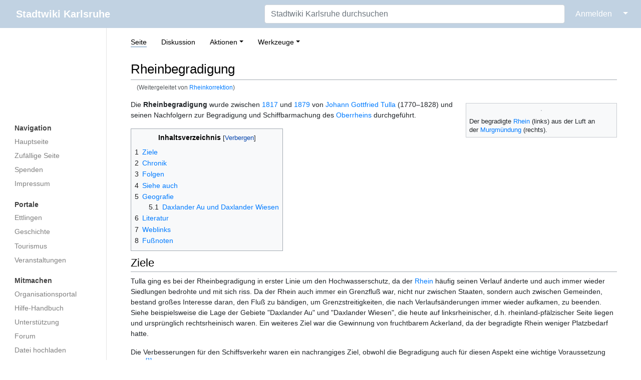

--- FILE ---
content_type: text/html; charset=UTF-8
request_url: https://ka.stadtwiki.net/Rheinkorrektion
body_size: 30409
content:
<!DOCTYPE html>
<html class="client-nojs" lang="de-x-formal" dir="ltr">
<head>
<meta charset="UTF-8"/>
<title>Rheinbegradigung – Stadtwiki Karlsruhe</title>
<script>document.documentElement.className="client-js";RLCONF={"wgBreakFrames":true,"wgSeparatorTransformTable":[",\t.",".\t,"],"wgDigitTransformTable":["",""],"wgDefaultDateFormat":"dmy","wgMonthNames":["","Januar","Februar","März","April","Mai","Juni","Juli","August","September","Oktober","November","Dezember"],"wgRequestId":"6d5a065cf355c369869e1d7c","wgCSPNonce":false,"wgCanonicalNamespace":"","wgCanonicalSpecialPageName":false,"wgNamespaceNumber":0,"wgPageName":"Rheinbegradigung","wgTitle":"Rheinbegradigung","wgCurRevisionId":573979,"wgRevisionId":573979,"wgArticleId":6489,"wgIsArticle":true,"wgIsRedirect":false,"wgAction":"view","wgUserName":null,"wgUserGroups":["*"],"wgCategories":["Stadtwiki/Alte Stadtplan-Vorlage","Rhein","Geschichte","19. Jahrhundert"],"wgPageContentLanguage":"de-formal","wgPageContentModel":"wikitext","wgRelevantPageName":"Rheinbegradigung","wgRelevantArticleId":6489,"wgIsProbablyEditable":false,"wgRelevantPageIsProbablyEditable":false,"wgRestrictionEdit":[],"wgRestrictionMove":[],"wgRedirectedFrom":"Rheinkorrektion","wgMFDisplayWikibaseDescriptions":{"search":false,"nearby":false,"watchlist":false,"tagline":false},"wgInternalRedirectTargetUrl":"/Rheinbegradigung"};
RLSTATE={"site.styles":"ready","user.styles":"ready","user":"ready","user.options":"loading","ext.cite.styles":"ready","skins.medik.responsive":"ready","skins.medik":"ready"};RLPAGEMODULES=["mediawiki.action.view.redirect","ext.cite.ux-enhancements","site","mediawiki.page.ready","mediawiki.toc","skins.medik.js"];</script>
<script>(RLQ=window.RLQ||[]).push(function(){mw.loader.implement("user.options@12s5i",function($,jQuery,require,module){mw.user.tokens.set({"patrolToken":"+\\","watchToken":"+\\","csrfToken":"+\\"});});});</script>
<link rel="stylesheet" href="/w/load.php?lang=de-formal&amp;modules=ext.cite.styles%7Cskins.medik%7Cskins.medik.responsive&amp;only=styles&amp;skin=medik"/>
<script async="" src="/w/load.php?lang=de-formal&amp;modules=startup&amp;only=scripts&amp;raw=1&amp;skin=medik"></script>
<meta name="ResourceLoaderDynamicStyles" content=""/>
<link rel="stylesheet" href="/w/load.php?lang=de-formal&amp;modules=site.styles&amp;only=styles&amp;skin=medik"/>
<meta name="generator" content="MediaWiki 1.39.17"/>
<meta name="format-detection" content="telephone=no"/>
<meta name="theme-color" content="#c1d2e2"/>
<meta name="viewport" content="width=device-width, initial-scale=1"/>
<link rel="apple-touch-icon" href="/w/apple-touch-icon.png"/>
<link rel="icon" href="/w/favicon.ico"/>
<link rel="search" type="application/opensearchdescription+xml" href="/w/opensearch_desc.php" title="Stadtwiki Karlsruhe (de-formal)"/>
<link rel="EditURI" type="application/rsd+xml" href="https://ka.stadtwiki.net/w/api.php?action=rsd"/>
<link rel="license" href="https://creativecommons.org/licenses/by-nc-sa/2.0/"/>
<link rel="alternate" type="application/atom+xml" title="Atom-Feed für „Stadtwiki Karlsruhe“" href="/w/index.php?title=Spezial:Letzte_%C3%84nderungen&amp;feed=atom"/>
<link rel="canonical" href="https://ka.stadtwiki.net/Rheinbegradigung"/>
</head>
<body class="mediawiki ltr sitedir-ltr mw-hide-empty-elt ns-0 ns-subject page-Rheinbegradigung rootpage-Rheinbegradigung skin-medik action-view skin--responsive"><style>:root {--medik: #c1d2e2;}</style>
<div id="mw-wrapper">

	<!-- navbar -->
	<div id="mw-navbar" role="navigation" class="navbar navbar-expand-lg navbar-light d-flex justify-content-between bg-ws">
		<div id="mw-navbar-left">
			<div id="p-logo" class="mw-portlet" role="banner"><span class="mw-hamb"></span><a id="p-banner" class="mw-wiki-title navbar-brand" href="/Hauptseite" title="Hauptseite"><span class="mw-desktop-sitename">Stadtwiki Karlsruhe</span> <span class="mw-mobile-sitename">Stadtwiki Karlsruhe</span></a></div>
		</div>
		<div class="dropdown" id="mw-navbar-right">
			<form action="/w/index.php" role="search" class="mw-portlet form-inline my-lg-0" id="p-search"><input type="hidden" value="Spezial:Suche" name="title"/><h3 hidden=""><label for="searchInput">Suche</label></h3><input type="search" name="search" placeholder="Stadtwiki Karlsruhe durchsuchen" aria-label="Stadtwiki Karlsruhe durchsuchen" autocapitalize="sentences" title="Stadtwiki Karlsruhe durchsuchen [f]" accesskey="f" id="searchInput" class="form-control mr-sm-2"/><input class="searchButton btn btn-outline-dark my-2 my-sm-0" type="submit" name="go" title="Gehe direkt zu der Seite mit genau diesem Namen, falls sie vorhanden ist." hidden="" id="searchGoButton" value="Seite"/></form><div id="user-tools" class="btn-group"><div class="profile-icon"></div><a href="/w/index.php?title=Spezial:Anmelden&amp;returnto=Rheinbegradigung"><button class="btn btn-link" type="submit">Anmelden</button></a><button class="btn btn-link dropdown-toggle dropdown-toggle-split" type="button" data-toggle="dropdown" aria-haspopup="true" aria-expanded="false"><span class="sr-only">&darr;</span></button><div class="dropdown-menu dropdown-menu-right"><div role="navigation" id="p-personal" title="Benutzermenü" aria-labelledby="p-personal-label" class="mw-portlet"><a id="p-personal-label" lang="de-x-formal" dir="ltr" class="nav-link disabled" href="#" role="button">Meine Werkzeuge</a><div class="mw-portlet-body"><ul lang="de-x-formal" dir="ltr"><li id="pt-createaccount" class="mw-list-item"><a href="/w/index.php?title=Spezial:Benutzerkonto_anlegen&amp;returnto=Rheinbegradigung" title="Wir ermutigen Sie dazu, ein Benutzerkonto zu erstellen und sich anzumelden. Es ist jedoch nicht zwingend erforderlich.">Benutzerkonto erstellen</a></li><li id="pt-login" class="mw-list-item"><a href="/w/index.php?title=Spezial:Anmelden&amp;returnto=Rheinbegradigung" title="Sich anzumelden wird gerne gesehen, ist jedoch nicht zwingend erforderlich. [o]" accesskey="o">Anmelden</a></li></ul></div></div></div></div>
		</div>
	</div>

	<!-- sidebar and main content wrapper -->
	<div class="container-fluid" id="mw-main-container">
		<div class="row">

			<!-- navigation sidebar -->
			<div id="mw-navigation" role="navigation" class="col-12 col-md-3 col-xl-2" style="font-size: 0.9em;">
				<nav class="nav flex-column">
					<h2>
						Navigationsmenü
					</h2>
					<div id="site-navigation">
						<div class="mw-wiki-navigation-logo"><a class="mw-wiki-logo" style="" href="/Hauptseite"></a></div><div role="navigation" id="p-Navigation" aria-labelledby="p-Navigation-label" class="mw-portlet"><a id="p-Navigation-label" lang="de-x-formal" dir="ltr" class="nav-link disabled" href="#" role="button">Navigation</a><div class="mw-portlet-body"><ul lang="de-x-formal" dir="ltr"><li id="n-mainpage" class="mw-list-item"><a href="/Hauptseite" class="nav-link" title="Hauptseite anzeigen [z]" accesskey="z">Hauptseite</a></li><li id="n-randompage" class="mw-list-item"><a href="/Spezial:Zuf%C3%A4llige_Seite" class="nav-link" title="Zufällige Seite aufrufen [x]" accesskey="x">Zufällige Seite</a></li><li id="n-Spenden" class="mw-list-item"><a href="/Stadtwiki:Spenden" class="nav-link">Spenden</a></li><li id="n-Impressum" class="mw-list-item"><a href="/Stadtwiki:Impressum" class="nav-link">Impressum</a></li></ul></div></div><div role="navigation" id="p-Portale" aria-labelledby="p-Portale-label" class="mw-portlet"><a id="p-Portale-label" lang="de-x-formal" dir="ltr" class="nav-link disabled" href="#" role="button">Portale</a><div class="mw-portlet-body"><ul lang="de-x-formal" dir="ltr"><li id="n-Ettlingen" class="mw-list-item"><a href="/Portal:Ettlingen" class="nav-link">Ettlingen</a></li><li id="n-Geschichte" class="mw-list-item"><a href="/Portal:Geschichte" class="nav-link">Geschichte</a></li><li id="n-Tourismus" class="mw-list-item"><a href="/Portal:Tourismus" class="nav-link">Tourismus</a></li><li id="n-Veranstaltungen" class="mw-list-item"><a href="/Portal:Veranstaltungen" class="nav-link">Veranstaltungen</a></li></ul></div></div><div role="navigation" id="p-Mitmachen" aria-labelledby="p-Mitmachen-label" class="mw-portlet"><a id="p-Mitmachen-label" lang="de-x-formal" dir="ltr" class="nav-link disabled" href="#" role="button">Mitmachen</a><div class="mw-portlet-body"><ul lang="de-x-formal" dir="ltr"><li id="n-Organisationsportal" class="mw-list-item"><a href="/Stadtwiki:Portal" class="nav-link">Organisationsportal</a></li><li id="n-Hilfe-Handbuch" class="mw-list-item"><a href="/Hilfe:Portal" class="nav-link">Hilfe-Handbuch</a></li><li id="n-Unterstützung" class="mw-list-item"><a href="/Stadtwiki:Unterst%C3%BCtzung" class="nav-link">Unterstützung</a></li><li id="n-Forum" class="mw-list-item"><a href="/Stadtwiki:Forum" class="nav-link">Forum</a></li><li id="n-Datei-hochladen" class="mw-list-item"><a href="/Spezial:Hochladen" class="nav-link">Datei hochladen</a></li><li id="n-recentchanges" class="mw-list-item"><a href="/Spezial:Letzte_%C3%84nderungen" class="nav-link" title="Liste der letzten Änderungen in diesem Wiki [r]" accesskey="r">Letzte Änderungen</a></li></ul></div></div><div role="navigation" id="p-Sonstiges" aria-labelledby="p-Sonstiges-label" class="mw-portlet"><a id="p-Sonstiges-label" lang="de-x-formal" dir="ltr" class="nav-link disabled" href="#" role="button">Sonstiges</a><div class="mw-portlet-body"><ul lang="de-x-formal" dir="ltr"><li id="n-Spezialseiten" class="mw-list-item"><a href="/Spezial:Spezialseiten" class="nav-link">Spezialseiten</a></li></ul></div></div>
					</div>
				</nav>
			</div>

			<!-- main content -->
			<div class="col-12 col-md-9 col-xl-10 py-md-3 px-md-5">
				
				
				<aside><div class="d-flex flex-row"><div role="navigation" id="p-namespaces" aria-labelledby="p-namespaces-label" class="mw-portlet"><a id="p-namespaces-label" lang="de-x-formal" dir="ltr" class="nav-link disabled" href="#" role="button">Namensräume</a><div class="mw-portlet-body"><div lang="de-x-formal" dir="ltr"><span id="ca-nstab-main" class="selected mw-list-item"><a href="/Rheinbegradigung" title="Seiteninhalt anzeigen [c]" accesskey="c">Seite</a></span><span id="ca-talk" class="mw-list-item"><a href="/Diskussion:Rheinbegradigung" rel="discussion" title="Diskussion zum Seiteninhalt [t]" accesskey="t">Diskussion</a></span></div></div></div><div class="dropdown"><a class="dropdown-toggle" role="button" data-toggle="dropdown" data-display="static" aria-haspopup="true" aria-expanded="false">Aktionen</a><div class="dropdown-menu dropdown-menu-right"><div role="navigation" id="p-views" aria-labelledby="p-views-label" class="mw-portlet"><a id="p-views-label" lang="de-x-formal" dir="ltr" class="nav-link disabled" href="#" role="button">Ansichten</a><div class="mw-portlet-body"><ul lang="de-x-formal" dir="ltr"><li id="ca-view" class="selected mw-list-item"><a href="/Rheinbegradigung" class="dropdown-item">Lesen</a></li><li id="ca-viewsource" class="mw-list-item"><a href="/w/index.php?title=Rheinbegradigung&amp;action=edit" class="dropdown-item" title="Diese Seite ist geschützt. Ihr Quelltext kann dennoch angesehen und kopiert werden. [e]" accesskey="e">Quelltext anzeigen</a></li><li id="ca-history" class="mw-list-item"><a href="/w/index.php?title=Rheinbegradigung&amp;action=history" class="dropdown-item" title="Frühere Versionen dieser Seite listen [h]" accesskey="h">Versionsgeschichte</a></li></ul></div></div></div></div><div class="dropdown"><a class="dropdown-toggle" role="button" data-toggle="dropdown" data-display="static" aria-haspopup="true" aria-expanded="false">Werkzeuge</a><div class="dropdown-menu dropdown-menu-right"><div role="navigation" id="p-tb" aria-labelledby="p-tb-label" class="mw-portlet"><a id="p-tb-label" lang="de-x-formal" dir="ltr" class="nav-link disabled" href="#" role="button">Werkzeuge</a><div class="mw-portlet-body"><ul lang="de-x-formal" dir="ltr"><li id="t-whatlinkshere" class="mw-list-item"><a href="/Spezial:Linkliste/Rheinbegradigung" class="dropdown-item" title="Liste aller Seiten, die hierher verlinken [j]" accesskey="j">Links auf diese Seite</a></li><li id="t-recentchangeslinked" class="mw-list-item"><a href="/Spezial:%C3%84nderungen_an_verlinkten_Seiten/Rheinbegradigung" rel="nofollow" class="dropdown-item" title="Letzte Änderungen an Seiten, die von hier verlinkt sind [k]" accesskey="k">Änderungen an verlinkten Seiten</a></li><li id="t-specialpages" class="mw-list-item"><a href="/Spezial:Spezialseiten" class="dropdown-item" title="Liste aller Spezialseiten [q]" accesskey="q">Spezialseiten</a></li><li id="t-print" class="mw-list-item"><a href="javascript:print();" rel="alternate" class="dropdown-item" title="Druckansicht dieser Seite [p]" accesskey="p">Druckversion</a></li><li id="t-permalink" class="mw-list-item"><a href="/w/index.php?title=Rheinbegradigung&amp;oldid=573979" class="dropdown-item" title="Dauerhafter Link zu dieser Seitenversion">Permanenter Link</a></li><li id="t-info" class="mw-list-item"><a href="/w/index.php?title=Rheinbegradigung&amp;action=info" class="dropdown-item" title="Weitere Informationen über diese Seite">Seiten­­informationen</a></li><li id="t-cite" class="mw-list-item"><a href="/w/index.php?title=Spezial:Zitierhilfe&amp;page=Rheinbegradigung&amp;id=573979&amp;wpFormIdentifier=titleform" class="dropdown-item" title="Hinweise, wie diese Seite zitiert werden kann">Seite zitieren</a></li></ul></div></div></div></div></div></aside>
				<div class="mw-body" id="content" style="font-size: 0.9em;" role="main">
					<div class="mw-indicators">
</div>

					<h1 id="firstHeading" class="firstHeading" lang=""><span class="mw-page-title-main">Rheinbegradigung</span></h1>
					<div id="siteSub">Aus dem Stadtwiki Karlsruhe:</div>
					<div class="mw-body-content" id="bodyContent">
							<div id="contentSub">
								<p><span class="mw-redirectedfrom">(Weitergeleitet von <a href="/w/index.php?title=Rheinkorrektion&amp;redirect=no" class="mw-redirect" title="Rheinkorrektion">Rheinkorrektion</a>)</span></p>
								<p></p>
							</div>
							<div id="mw-content-text" class="mw-body-content mw-content-ltr" lang="de-x-formal" dir="ltr"><div class="mw-parser-output"><div class="thumb tright"><div class="thumbinner" style="width:302px;"><a href="/Datei:Murgm%C3%BCnd1.jpg" class="image"><img alt="" src="/w/thumb.php?f=Murgm%C3%BCnd1.jpg&amp;width=300" decoding="async" loading="lazy" width="300" height="225" class="thumbimage" srcset="/w/thumb.php?f=Murgm%C3%BCnd1.jpg&amp;width=450 1.5x, /w/thumb.php?f=Murgm%C3%BCnd1.jpg&amp;width=600 2x" /></a>  <div class="thumbcaption"><div class="magnify"><a href="/Datei:Murgm%C3%BCnd1.jpg" class="internal" title="vergrößern"></a></div>Der begradigte <a href="/Rhein" title="Rhein">Rhein</a> (links) aus der Luft an der <a href="/Murg" title="Murg">Murgmündung</a> (rechts).</div></div></div>
<p>Die <b>Rheinbegradigung</b> wurde zwischen <a href="/1817" title="1817">1817</a> und <a href="/1879" title="1879">1879</a> von <a href="/Johann_Gottfried_Tulla" title="Johann Gottfried Tulla">Johann Gottfried Tulla</a> (1770–1828) und seinen Nachfolgern zur Begradigung und Schiffbarmachung des <a href="/Rhein" title="Rhein">Oberrheins</a> durchgeführt. 
</p>
<div id="toc" class="toc" role="navigation" aria-labelledby="mw-toc-heading"><input type="checkbox" role="button" id="toctogglecheckbox" class="toctogglecheckbox" style="display:none" /><div class="toctitle" lang="de-x-formal" dir="ltr"><h2 id="mw-toc-heading">Inhaltsverzeichnis</h2><span class="toctogglespan"><label class="toctogglelabel" for="toctogglecheckbox"></label></span></div>
<ul>
<li class="toclevel-1 tocsection-1"><a href="#Ziele"><span class="tocnumber">1</span> <span class="toctext">Ziele</span></a></li>
<li class="toclevel-1 tocsection-2"><a href="#Chronik"><span class="tocnumber">2</span> <span class="toctext">Chronik</span></a></li>
<li class="toclevel-1 tocsection-3"><a href="#Folgen"><span class="tocnumber">3</span> <span class="toctext">Folgen</span></a></li>
<li class="toclevel-1 tocsection-4"><a href="#Siehe_auch"><span class="tocnumber">4</span> <span class="toctext">Siehe auch</span></a></li>
<li class="toclevel-1 tocsection-5"><a href="#Geografie"><span class="tocnumber">5</span> <span class="toctext">Geografie</span></a>
<ul>
<li class="toclevel-2 tocsection-6"><a href="#Daxlander_Au_und_Daxlander_Wiesen"><span class="tocnumber">5.1</span> <span class="toctext">Daxlander Au und Daxlander Wiesen</span></a></li>
</ul>
</li>
<li class="toclevel-1 tocsection-7"><a href="#Literatur"><span class="tocnumber">6</span> <span class="toctext">Literatur</span></a></li>
<li class="toclevel-1 tocsection-8"><a href="#Weblinks"><span class="tocnumber">7</span> <span class="toctext">Weblinks</span></a></li>
<li class="toclevel-1"><a href="#Fußnoten"><span class="tocnumber">8</span> <span class="toctext">Fußnoten</span></a></li>
</ul>
</div>

<h2><span class="mw-headline" id="Ziele">Ziele</span></h2>
<p>Tulla ging es bei der Rheinbegradigung in erster Linie um den Hochwasserschutz, da der <a href="/Rhein" title="Rhein">Rhein</a> häufig seinen Verlauf änderte und auch immer wieder Siedlungen bedrohte und mit sich riss. Da der Rhein auch immer ein Grenzfluß war, nicht nur zwischen Staaten, sondern auch zwischen Gemeinden, bestand großes Interesse daran, den Fluß zu bändigen, um Grenzstreitigkeiten, die nach Verlaufsänderungen immer wieder aufkamen, zu beenden.
Siehe beispielsweise die Lage der Gebiete "Daxlander Au" und "Daxlander Wiesen", die heute auf linksrheinischer, d.h. rheinland-pfälzischer Seite liegen und ursprünglich rechtsrheinisch waren. Ein weiteres Ziel war die Gewinnung von fruchtbarem Ackerland, da der begradigte Rhein weniger Platzbedarf hatte.
</p><p>Die Verbesserungen für den Schiffsverkehr waren ein nachrangiges Ziel, obwohl die Begradigung auch für diesen Aspekt eine wichtige Voraussetzung war. <sup id="cite&#95;ref-Ziele1&#95;1-0" class="reference"><a href="#cite_note-Ziele1-1">&#91;1&#93;</a></sup> Zum einen, weil sich dadurch die Länge des Rheins verkürzte und zum anderen, weil in der Vordampfschifffahrtszeit die Schiffe stromaufwärts getreidelt (d.h. von Tieren bzw. Menschen vom Ufer aus gezogen) wurden und somit entsprechend zugängliche oder günstigstenfalls befestigte Uferzonen nötig waren <sup id="cite&#95;ref-Ziele2&#95;2-0" class="reference"><a href="#cite_note-Ziele2-2">&#91;2&#93;</a></sup>.
</p>
<h2><span class="mw-headline" id="Chronik">Chronik</span></h2>
<div class="thumb tright"><div class="thumbinner" style="width:302px;"><a href="/Datei:Die-Wege-des-Rheins.jpg" class="image"><img alt="" src="https://upload.wikimedia.org/wikipedia/commons/thumb/c/c8/Die-Wege-des-Rheins.jpg/330px-Die-Wege-des-Rheins.jpg" decoding="async" loading="lazy" width="300" height="210" class="thumbimage" srcset="https://upload.wikimedia.org/wikipedia/commons/thumb/c/c8/Die-Wege-des-Rheins.jpg/500px-Die-Wege-des-Rheins.jpg 1.5x, https://upload.wikimedia.org/wikipedia/commons/thumb/c/c8/Die-Wege-des-Rheins.jpg/960px-Die-Wege-des-Rheins.jpg 2x" /></a>  <div class="thumbcaption"><div class="magnify"><a href="/Datei:Die-Wege-des-Rheins.jpg" class="internal" title="vergrößern"></a></div>Denkmal ›Die Wege des Rhein’s‹&#160;von <a href="/w/index.php?title=Benno_Treiber&amp;action=edit&amp;redlink=1" class="new" title="Benno Treiber (Seite nicht vorhanden)">Benno Treiber</a> in <a href="/Leopoldshafen" title="Leopoldshafen">Leopoldshafen</a></div></div></div>
<ul><li><a href="/1804" title="1804">1804</a>: <a href="/Badische_Staatsoberh%C3%A4upter" title="Badische Staatsoberhäupter">Markgraf</a> <a href="/Karl_Friedrich_von_Baden" title="Karl Friedrich von Baden">Karl Friedrich von Baden</a> erteilt den Auftrag zur "Rheinkorrektion"</li>
<li><a href="/1809" title="1809">1809</a>: Tulla legt erste Pläne vor</li>
<li><a href="/1817" title="1817">1817</a>: Erster Durchstich bei <a href="/Knielingen" title="Knielingen">Knielingen</a>; Übereinkommen mit Bayern über die Begradigung zwischen <a href="/Neuburg" title="Neuburg">Neuburg</a> und <a href="/Dettenheim" title="Dettenheim">Dettenheim</a> (die <a href="/Pfalz" title="Pfalz">Pfalz</a> war seit dem Wiener Kongress 1815 wieder bayerisch)</li>
<li><a href="/1818" title="1818">1818</a>: Zustimmung der Franzosen</li>
<li><a href="/1824" title="1824">1824</a>: Große Rheinflut mit positiven Ergebnissen im südlichen Teil und größeren Überschwemmungen weiter flussabwärts</li>
<li><a href="/1826" title="1826">1826</a>: <a href="/Preu%C3%9Fen" title="Preußen">Preußen</a> und die <a href="/Niederlande" title="Niederlande">Niederlande</a> fordern ein Ende der Korrektion wegen befürchteter weiterer Hochwasserschäden im Norden</li>
<li><a href="/1827" title="1827">1827</a>: Vorläufiger Baustopp</li>
<li><a href="/1828" title="1828">1828</a>: Tod Tullas, Fortführung der Arbeiten unter anderem durch <a href="/Max_Honsell" title="Max Honsell">Max Honsell</a></li>
<li><a href="/1832" title="1832">1832</a>: Einigung mit den anderen Uferstaaten</li>
<li><a href="/1835" title="1835">1835</a>: Erlass eines badischen Enteignungsgesetzes</li>
<li><a href="/1840" title="1840">1840</a>: Vertrag zwischen Baden und Frankreich, Festlegung der neuen Grenzen</li>
<li><a href="/1876" title="1876">1876</a>: Letzter Durchstich beim Isteiner Klotz (bei Basel); schweres Hochwasser</li>
<li><a href="/1879" title="1879">1879</a>: Die Begradigung des Oberrheins ist abgeschlossen</li>
<li><a href="/1882" title="1882">1882</a>/<a href="/1883" title="1883">83</a>: Verheerendes <a href="/Hochwasser" title="Hochwasser">Jahrhunderthochwasser</a></li>
<li><a href="/1892" title="1892">1892</a>: Vertrag zwischen Schweiz und Österreich zur Begradigung des Alpenrheins</li></ul>
<p>Das Durchstechen der Flussschlingen verkürzte die Strecke zwischen Basel und Bingen um 81 km. 
Bereits 1885 wurde diese Veränderung der Flusslandschaft in einem Kartenvergleich (vorher/nachher) dokumentiert <sup id="cite&#95;ref-Ziele3&#95;3-0" class="reference"><a href="#cite_note-Ziele3-3">&#91;3&#93;</a></sup>.
</p>
<h2><span class="mw-headline" id="Folgen">Folgen</span></h2>
<p>Die Auswirkungen der Rheinbegradigung reichen bis heute. Je nach ökologischem oder ökonomischem Blickwinkel fällt die Bewertung der einzelnen Folgen unterschiedlich aus. Daher lassen sie sich nur zum Teil eindeutig in positive und negative einteilen.
</p>
<ul><li>Steigerung des Flussgefälles, dadurch größere Hochwassergefahr flussabwärts</li>
<li>Absenkung des Grundwasserspiegels, Verlandung und Trockenfallen der Auwälder</li>
<li>Je nach Gemeinde Landgewinnung oder Landverlust</li>
<li>Auswirkungen für die Artenvielfalt, siehe auch <a href="/Rheinauen" class="mw-redirect" title="Rheinauen">Rheinauen</a></li>
<li>durch Stechmücken übertragbare Krankheiten wie Malaria und Fieberepidemien wurden deutlich reduziert</li>
<li>Gewinnung neuer Flächen für Landwirtschaft und Industrie</li></ul>
<h2><span class="mw-headline" id="Siehe_auch">Siehe auch</span></h2>
<p><a href="/Naturschutz" title="Naturschutz">Naturschutz</a>, <a href="/Naturschutzgebiet" title="Naturschutzgebiet">Naturschutzgebiet</a>
</p>
<h2><span class="mw-headline" id="Geografie">Geografie</span></h2>
<h3><span class="mw-headline" id="Daxlander_Au_und_Daxlander_Wiesen">Daxlander Au und Daxlander Wiesen</span></h3>
<p>Dieser Ort im Stadtplan: 
</p>
<ul><li><a class="external text" href="http://www.yellowmap.de/Partners/KaStadtwiki/Map.aspx?x=3447535&amp;y=5430047&amp;bbox=12000&amp;page=Rheinbegradigung">Yellowmap-Stadtwikiplan</a></li>
<li><i>Wartungshinweis:</i> Stadtplan-Koordinaten müssen umgerechnet werden</li></ul>
<h2><span class="mw-headline" id="Literatur">Literatur</span></h2>
<ul><li><a href="/Benutzer:Martin-D" title="Benutzer:Martin-D">Martin Dürrschnabel</a>: <i>Die Folgen der Rheinbegradigung in unserer Umgebung</i>, in: <a href="/Heimatbuch_Landkreis_Rastatt" title="Heimatbuch Landkreis Rastatt">Heimatbuch Landkreis Rastatt</a>, 2010, Seiten 151–162</li></ul>
<h2><span class="mw-headline" id="Weblinks">Weblinks</span></h2>
<ul><li>Die deutschsprachige Wikipedia zum Thema <a class="external text" href="https://de.wikipedia.org/wiki/Rheinbegradigung">„Rheinbegradigung“</a></li>
<li><a class="external text" href="http://www.erlebnis-oberrhein.de/oberrhein.html">erlebnis-oberrhein.de</a></li></ul>
<h2><span id="Fu.C3.9Fnoten"></span><span class="mw-headline" id="Fußnoten"> Fußnoten </span></h2>
<small><div class="mw-references-wrap"><ol class="references">
<li id="cite&#95;note-Ziele1-1"><span class="mw-cite-backlink"><a href="#cite_ref-Ziele1_1-0">↑</a></span> <span class="reference-text"> Siehe Buch von Ernst Otto Bräunche: <i>Rheinhafen Karlsruhe, 1901-2001</i>, <a href="/Stadtarchiv_Karlsruhe" title="Stadtarchiv Karlsruhe">Stadtarchiv Karlsruhe</a>, ISBN: <a href="/Spezial:ISBN-Suche/3881902708" title="Spezial:ISBN-Suche/3881902708">3-88190-270-8</a>, Seite 34 </span>
</li>
<li id="cite&#95;note-Ziele2-2"><span class="mw-cite-backlink"><a href="#cite_ref-Ziele2_2-0">↑</a></span> <span class="reference-text">Siehe Buch von Ernst Otto Bräunche: <i>Rheinhafen Karlsruhe, 1901-2001</i>, <a href="/Stadtarchiv_Karlsruhe" title="Stadtarchiv Karlsruhe">Stadtarchiv Karlsruhe</a>, ISBN: <a href="/Spezial:ISBN-Suche/3881902708" title="Spezial:ISBN-Suche/3881902708">3-88190-270-8</a>, Seite 28 und 32</span>
</li>
<li id="cite&#95;note-Ziele3-3"><span class="mw-cite-backlink"><a href="#cite_ref-Ziele3_3-0">↑</a></span> <span class="reference-text">Siehe hierzu: <a class="external text" href="http://www.ub.uni-freiburg.de/eucorkarten/eucor_main.php?ctrl=showCard&amp;la=d&amp;t_idn=1458">Historische Kartenbestände zur Rheinkorrektion</a> der UB Freiburg</span>
</li>
</ol></div></small>
<!-- 
NewPP limit report
Cached time: 20260111223013
Cache expiry: 1209600
Reduced expiry: false
Complications: [show‐toc]
CPU time usage: 0.236 seconds
Real time usage: 0.791 seconds
Preprocessor visited node count: 145/1000000
Post‐expand include size: 910/2097152 bytes
Template argument size: 71/2097152 bytes
Highest expansion depth: 7/100
Expensive parser function count: 0/500
Unstrip recursion depth: 0/20
Unstrip post‐expand size: 1477/5000000 bytes
-->
<!--
Transclusion expansion time report (%,ms,calls,template)
100.00%   65.963      1 -total
 95.59%   63.051      1 Vorlage:Fußnoten
  2.98%    1.967      1 Vorlage:Stadtplan
  1.44%    0.951      2 Vorlage:ISBN
  1.26%    0.828      1 Vorlage:Wikipedia-de
-->

<!-- Saved in parser cache with key 3983620130316:pcache:idhash:6489-0!canonical and timestamp 20260111223012 and revision id 573979.
 -->
</div></div>
							<div class="visualClear"></div>
							<div class="printfooter">Abgerufen von „<a dir="ltr" href="https://ka.stadtwiki.net/w/index.php?title=Rheinbegradigung&amp;oldid=573979">https://ka.stadtwiki.net/w/index.php?title=Rheinbegradigung&amp;oldid=573979</a>“</div>
							<div id="catlinks" class="catlinks" data-mw="interface"><div id="mw-normal-catlinks" class="mw-normal-catlinks"><a href="/Spezial:Kategorien" title="Spezial:Kategorien">Kategorien</a>: <ul><li><a href="/Kategorie:Stadtwiki/Alte_Stadtplan-Vorlage" title="Kategorie:Stadtwiki/Alte Stadtplan-Vorlage">Stadtwiki/Alte Stadtplan-Vorlage</a></li><li><a href="/Kategorie:Rhein" title="Kategorie:Rhein">Rhein</a></li><li><a href="/Kategorie:Geschichte" title="Kategorie:Geschichte">Geschichte</a></li><li><a href="/Kategorie:19._Jahrhundert" title="Kategorie:19. Jahrhundert">19. Jahrhundert</a></li></ul></div></div>
					</div>
					
				</div>
			</div>

		</div>
	</div>

	<div id="footer" class="mw-footer" role="contentinfo" lang="de-x-formal" dir="ltr"><ul id="footer-icons"><li id="footer-copyrightico" class="footer-icons"><a href="https://creativecommons.org/licenses/by-nc-sa/2.0/"><img src="/w/resources/assets/licenses/cc-by-nc-sa.png" alt="Attribution-NonCommercial-ShareAlike-Lizenz. ( Bilder ausgeschlossen )" width="88" height="31" loading="lazy"/></a></li><li id="footer-poweredbyico" class="footer-icons"><a href="https://www.mediawiki.org/"><img src="/w/resources/assets/poweredby_mediawiki_88x31.png" alt="Powered by MediaWiki" srcset="/w/resources/assets/poweredby_mediawiki_132x47.png 1.5x, /w/resources/assets/poweredby_mediawiki_176x62.png 2x" width="88" height="31" loading="lazy"/></a></li></ul><div id="footer-list"><ul id="footer-info"><li id="footer-info-lastmod"> Diese Seite wurde zuletzt am 31. August 2023 um 10:31 Uhr bearbeitet.</li><li id="footer-info-copyright">Der Inhalt ist verfügbar unter der Lizenz <a class="external" href="https://creativecommons.org/licenses/by-nc-sa/2.0/">Attribution-NonCommercial-ShareAlike-Lizenz. ( Bilder ausgeschlossen )</a>, sofern nicht anders angegeben.</li><li id="footer-info-0">Diese Seite wurde bisher 44.875 mal abgerufen.</li></ul><ul id="footer-places"><li id="footer-places-privacy"><a href="/Stadtwiki:Impressum">Impressum</a></li><li id="footer-places-about"><a href="/Stadtwiki:%C3%9Cber_Stadtwiki">Über das Stadtwiki Karlsruhe</a></li><li id="footer-places-disclaimer"><a href="/Stadtwiki:Lizenzbestimmungen#Haftungsausschluss">Haftungsausschluss</a></li><li id="footer-places-dataprotection"><a href="https://ka.stadtwiki.net/Stadtwiki:Datenschutz">Datenschutz</a></li><li id="footer-places-mobileview"><a href="https://ka.stadtwiki.net/w/index.php?title=Rheinbegradigung&amp;mobileaction=toggle_view_mobile" class="noprint stopMobileRedirectToggle">Mobile Ansicht</a></li></ul></div><div class="visualClear"></div></div>
</div>
<script>(RLQ=window.RLQ||[]).push(function(){mw.config.set({"wgPageParseReport":{"limitreport":{"cputime":"0.236","walltime":"0.791","ppvisitednodes":{"value":145,"limit":1000000},"postexpandincludesize":{"value":910,"limit":2097152},"templateargumentsize":{"value":71,"limit":2097152},"expansiondepth":{"value":7,"limit":100},"expensivefunctioncount":{"value":0,"limit":500},"unstrip-depth":{"value":0,"limit":20},"unstrip-size":{"value":1477,"limit":5000000},"timingprofile":["100.00%   65.963      1 -total"," 95.59%   63.051      1 Vorlage:Fußnoten","  2.98%    1.967      1 Vorlage:Stadtplan","  1.44%    0.951      2 Vorlage:ISBN","  1.26%    0.828      1 Vorlage:Wikipedia-de"]},"cachereport":{"timestamp":"20260111223013","ttl":1209600,"transientcontent":false}}});mw.config.set({"wgBackendResponseTime":49});});</script>
</body>
</html>